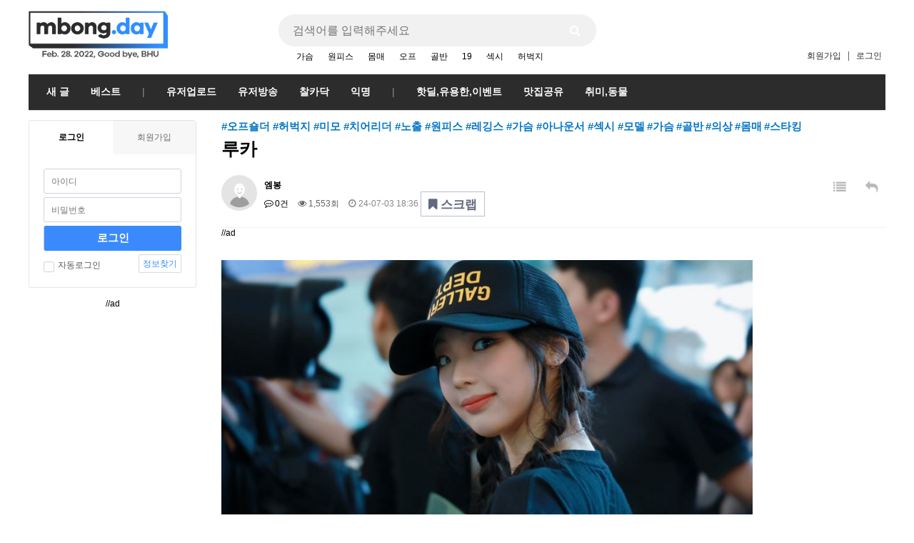

--- FILE ---
content_type: text/html; charset=utf-8
request_url: https://mbong.day/tv/27420
body_size: 68858
content:
<!doctype html>
<html lang="ko">
<head>
<meta charset="utf-8">
<meta http-equiv="imagetoolbar" content="no">
<meta http-equiv="X-UA-Compatible" content="IE=edge">
<meta name="keywords" content="엠봉,엠봉대피소,엠봉kr" />
<meta name="description" content="엠봉 유일한 공식 대피소 - 엠봉.kr" />
<meta property="og:type" content="website"> 
<meta property="og:description" content="엠봉대피소/mbong/베스트유머/엠봉/일구핫/4camel/하군패밀리">
<meta property="og:title" content="엠봉">
<meta property="og:image" content="https://mbong.day/mbong.kr.png">
<meta property="og:url" content="https://mbong.day/">
<title>루카 > 유저방송 | 엠봉</title>
<link rel="stylesheet" href="https://mbong.day/theme/basic/css/default.css?ver=v1d3210618">
<link rel="stylesheet" href="https://mbong.day/js/font-awesome/css/font-awesome.min.css?ver=210618">
<link rel="stylesheet" href="https://mbong.day/theme/basic/skin/popular/basic/style.css?svsd">
<link rel="stylesheet" href="https://mbong.day/theme/basic/skin/outlogin/basic/style.css?ver=210618">
<link rel="stylesheet" href="https://mbong.day/skin/board/basic/style.css?ver=210618">
<link rel="stylesheet" href="https://mbong.day/skin/board/basic/style.css?d">
<!--[if lte IE 8]>
<script src="https://mbong.day/js/html5.js"></script>
<![endif]-->
<script>
// 자바스크립트에서 사용하는 전역변수 선언
var g5_url       = "https://mbong.day";
var g5_bbs_url   = "https://mbong.day/bbs";
var g5_is_member = "";
var g5_is_admin  = "";
var g5_is_mobile = "";
var g5_bo_table  = "tv";
var g5_sca       = "";
var g5_editor    = "smarteditor2";
var g5_cookie_domain = "";
</script>
<script src="https://mbong.day/js/jquery-1.12.4.min.js?ver=210618"></script>
<script src="https://mbong.day/js/jquery-migrate-1.4.1.min.js?ver=210618"></script>
<script src="https://mbong.day/js/jquery.menu.js?ver=210618"></script>
<script src="https://mbong.day/js/common.js?ver=210618"></script>
<script src="https://mbong.day/js/wrest.js?ver=210618"></script>
<script src="https://mbong.day/js/placeholders.min.js?ver=210618"></script>
</head>
<body>

<!-- 상단 시작 { -->
<div id="hd">
    <h1 id="hd_h1">루카 > 유저방송</h1>
    <div id="skip_to_container"><a href="#container">본문 바로가기</a></div>

    
    <div id="hd_wrapper">

        <div id="logo">
            <!--<a href="https://mbong.day"><span style='color:white;font-size:3em;'>엠봉.kr</span></a>-->
            <a href="https://mbong.day"><img src="/mbong_logo0228-2.png" width="200px"></a>
        </div>
    
        <div class="hd_sch_wr">
            <fieldset id="hd_sch">
                <legend>사이트 내 전체검색</legend>
                <form name="fsearchbox" method="get" action="https://mbong.day/bbs/search.php" onsubmit="return fsearchbox_submit(this);">
                <input type="hidden" name="sfl" value="wr_subject||wr_content">
                <input type="hidden" name="sop" value="and">
                <label for="sch_stx" class="sound_only">검색어 필수</label>
                <input type="text" name="stx" id="sch_stx" maxlength="20" placeholder="검색어를 입력해주세요">
                <button type="submit" id="sch_submit" value="검색"><i class="fa fa-search" aria-hidden="true"></i><span class="sound_only">검색</span></button>

                </form>

                <script>
                function fsearchbox_submit(f)
                {
                    if (f.stx.value.length < 2) {
                        alert("검색어는 두글자 이상 입력하십시오.");
                        f.stx.select();
                        f.stx.focus();
                        return false;
                    }

                    // 검색에 많은 부하가 걸리는 경우 이 주석을 제거하세요.
                    var cnt = 0;
                    for (var i=0; i<f.stx.value.length; i++) {
                        if (f.stx.value.charAt(i) == ' ')
                            cnt++;
                    }

                    if (cnt > 1) {
                        alert("빠른 검색을 위하여 검색어에 공백은 한개만 입력할 수 있습니다.");
                        f.stx.select();
                        f.stx.focus();
                        return false;
                    }

                    return true;
                }
                </script>

            </fieldset>
                            
<!-- 인기검색어 시작 { -->
<section id="popular">
    <div class="popular_inner">
	    <ul>
	    	        <li class="item"><a href="https://mbong.day/bbs/search.php?sfl=wr_subject&amp;sop=and&amp;stx=%EA%B0%80%EC%8A%B4">가슴</a></li>
	        	        <li class="item"><a href="https://mbong.day/bbs/search.php?sfl=wr_subject&amp;sop=and&amp;stx=%EC%9B%90%ED%94%BC%EC%8A%A4">원피스</a></li>
	        	        <li class="item"><a href="https://mbong.day/bbs/search.php?sfl=wr_subject&amp;sop=and&amp;stx=%EB%AA%B8%EB%A7%A4">몸매</a></li>
	        	        <li class="item"><a href="https://mbong.day/bbs/search.php?sfl=wr_subject&amp;sop=and&amp;stx=%EC%98%A4%ED%94%84">오프</a></li>
	        	        <li class="item"><a href="https://mbong.day/bbs/search.php?sfl=wr_subject&amp;sop=and&amp;stx=%EA%B3%A8%EB%B0%98">골반</a></li>
	        	        <li class="item"><a href="https://mbong.day/bbs/search.php?sfl=wr_subject&amp;sop=and&amp;stx=19">19</a></li>
	        	        <li class="item"><a href="https://mbong.day/bbs/search.php?sfl=wr_subject&amp;sop=and&amp;stx=%EC%84%B9%EC%8B%9C">섹시</a></li>
	        	        <li class="item"><a href="https://mbong.day/bbs/search.php?sfl=wr_subject&amp;sop=and&amp;stx=%ED%97%88%EB%B2%85%EC%A7%80">허벅지</a></li>
	        	    </ul>
    </div>
</section>


<!-- } 인기검색어 끝 -->
        </div>
        <ul class="hd_login">        
                        <li><a href="https://mbong.day/bbs/register.php">회원가입</a></li>
            <li><a href="https://mbong.day/bbs/login.php">로그인</a></li>
            
        </ul>
    </div>
    
    <nav id="gnb">
        <h2>메인메뉴</h2>
        <div class="gnb_wrap">
            <ul id="gnb_1dul">
                
                                                <li class="gnb_1dli " style="z-index:999">
                    <a href="/bbs/new.php" target="_self" class="gnb_1da">새 글</a>
                </li>
                                                <li class="gnb_1dli " style="z-index:998">
                    <a href="/bbs/best.php" target="_self" class="gnb_1da">베스트</a>
                </li>
                                                    <li class="gnb_1dli " style="z-index:997"><div style="margin: 0 15px 0 15px;color: #8e8e8e;">|</div></li>
                                <li class="gnb_1dli " style="z-index:996">
                    <a href="/issue" target="_self" class="gnb_1da">유저업로드</a>
                </li>
                                                <li class="gnb_1dli " style="z-index:995">
                    <a href="/tv" target="_self" class="gnb_1da">유저방송</a>
                </li>
                                                <li class="gnb_1dli " style="z-index:994">
                    <a href="/chalkadak" target="_self" class="gnb_1da">찰카닥</a>
                </li>
                                                <li class="gnb_1dli " style="z-index:993">
                    <a href="/anony" target="_self" class="gnb_1da">익명</a>
                </li>
                                                    <li class="gnb_1dli " style="z-index:992"><div style="margin: 0 15px 0 15px;color: #8e8e8e;">|</div></li>
                                <li class="gnb_1dli " style="z-index:991">
                    <a href="/event" target="_self" class="gnb_1da">핫딜,유용한,이벤트</a>
                </li>
                                                <li class="gnb_1dli " style="z-index:990">
                    <a href="/mat" target="_self" class="gnb_1da">맛집공유</a>
                </li>
                                                <li class="gnb_1dli " style="z-index:989">
                    <a href="/etc" target="_self" class="gnb_1da">취미,동물</a>
                </li>
                            </ul>
            
            <div id="gnb_all_bg"></div>
        </div>
    </nav>
    <script>
    
    $(function(){
        $(".gnb_menu_btn").click(function(){
            $("#gnb_all, #gnb_all_bg").show();
        });
        $(".gnb_close_btn, #gnb_all_bg").click(function(){
            $("#gnb_all, #gnb_all_bg").hide();
        });
    });

    </script>
</div>
<!-- } 상단 끝 -->


<hr>

<!-- 콘텐츠 시작 { -->
<div id="wrapper">
    <div id="container_wr">
    <div id="aside">
        
<!-- 로그인 전 아웃로그인 시작 { -->
<section id="ol_before" class="ol">
	<div id="ol_be_cate">
    	<h2><span class="sound_only">회원</span>로그인</h2>
    	<a href="https://mbong.day/bbs/register.php" class="join">회원가입</a>
    </div>
    <form name="foutlogin" action="https://mbong.day/bbs/login_check.php" onsubmit="return fhead_submit(this);" method="post" autocomplete="off">
    <fieldset>
        <div class="ol_wr">
            <input type="hidden" name="url" value="%2Ftv%2F27420">
            <label for="ol_id" id="ol_idlabel" class="sound_only">회원아이디<strong>필수</strong></label>
            <input type="text" id="ol_id" name="mb_id" required maxlength="20" placeholder="아이디">
            <label for="ol_pw" id="ol_pwlabel" class="sound_only">비밀번호<strong>필수</strong></label>
            <input type="password" name="mb_password" id="ol_pw" required maxlength="20" placeholder="비밀번호">
            <input type="submit" id="ol_submit" value="로그인" class="btn_b02">
        </div>
        <div class="ol_auto_wr"> 
            <div id="ol_auto" class="chk_box">
                <input type="checkbox" name="auto_login" value="1" id="auto_login" class="selec_chk">
                <label for="auto_login" id="auto_login_label"><span></span>자동로그인</label>
            </div>
            <div id="ol_svc">
                <a href="https://mbong.day/bbs/password_lost.php" id="ol_password_lost">정보찾기</a>
            </div>
        </div>
        
    </fieldset>
    </form>
</section>

<script>
jQuery(function($) {

    var $omi = $('#ol_id'),
        $omp = $('#ol_pw'),
        $omi_label = $('#ol_idlabel'),
        $omp_label = $('#ol_pwlabel');

    $omi_label.addClass('ol_idlabel');
    $omp_label.addClass('ol_pwlabel');

    $("#auto_login").click(function(){
        if ($(this).is(":checked")) {
            if(!confirm("자동로그인을 사용하시면 다음부터 회원아이디와 비밀번호를 입력하실 필요가 없습니다.\n\n공공장소에서는 개인정보가 유출될 수 있으니 사용을 자제하여 주십시오.\n\n자동로그인을 사용하시겠습니까?"))
                return false;
        }
    });
});

function fhead_submit(f)
{
    if( $( document.body ).triggerHandler( 'outlogin1', [f, 'foutlogin'] ) !== false ){
        return true;
    }
    return false;
}
</script>
<!-- } 로그인 전 아웃로그인 끝 -->
              <div style="text-align: center;">
//ad
</div>
    </div>
    <div id="container">
    <p><b><a href="https://mbong.day/tv?bo_table=tv&amp;sca=&amp;sop=and&amp;sfl=wr_subject&amp;stx=%EC%98%A4%ED%94%84" rel="nofollow"><span style="font-size:11pt;color:rgb(0,117,200);">#오프숄더</span></a><span style="font-size:11pt;color:rgb(0,117,200);"> </span><a href="https://mbong.day/tv?bo_table=tv&amp;sca=&amp;sop=and&amp;sfl=wr_subject&amp;stx=%ED%97%88%EB%B2%85%EC%A7%80" rel="nofollow"><span style="font-size:11pt;color:rgb(0,117,200);">#허벅지</span></a><span style="font-size:11pt;color:rgb(0,117,200);"> </span><a href="https://mbong.day/tv?bo_table=tv&amp;sca=&amp;sop=and&amp;sfl=wr_subject&amp;stx=%EB%AF%B8%EB%AA%A8" rel="nofollow"><span style="font-size:11pt;color:rgb(0,117,200);">#미모</span></a><span style="font-size:11pt;color:rgb(0,117,200);"> </span><a href="https://mbong.day/tv?bo_table=tv&amp;sca=&amp;sop=and&amp;sfl=wr_subject&amp;stx=%EC%B9%98%EC%96%B4%EB%A6%AC%EB%8D%94" rel="nofollow"><span style="font-size:11pt;color:rgb(0,117,200);">#치어리더</span></a><span style="font-size:11pt;color:rgb(0,117,200);"> </span><a href="https://mbong.day/tv?bo_table=tv&amp;sca=&amp;sop=and&amp;sfl=wr_subject&amp;stx=%EB%85%B8%EC%B6%9C" rel="nofollow"><span style="font-size:11pt;color:rgb(0,117,200);">#노출</span></a><span style="font-size:11pt;color:rgb(0,117,200);"> </span><a href="https://mbong.day/tv?bo_table=tv&amp;sca=&amp;sop=and&amp;sfl=wr_subject&amp;stx=%EC%9B%90%ED%94%BC%EC%8A%A4" rel="nofollow"><span style="font-size:11pt;color:rgb(0,117,200);">#원피스</span></a><span style="font-size:11pt;color:rgb(0,117,200);"> </span><a href="https://mbong.day/tv?bo_table=tv&amp;sca=&amp;sop=and&amp;sfl=wr_subject&amp;stx=%EB%A0%88%EA%B9%85%EC%8A%A4" rel="nofollow"><span style="font-size:11pt;color:rgb(0,117,200);">#레깅스</span></a><span style="font-size:11pt;color:rgb(0,117,200);"> </span><a href="https://mbong.day/tv?bo_table=tv&amp;sca=&amp;sop=and&amp;sfl=wr_subject&amp;stx=%EA%B0%80%EC%8A%B4" rel="nofollow"><span style="font-size:11pt;color:rgb(0,117,200);">#가슴</span></a><span style="font-size:11pt;color:rgb(0,117,200);"> </span><a href="https://mbong.day/tv?bo_table=tv&amp;sca=&amp;sop=and&amp;sfl=wr_subject&amp;stx=%EC%95%84%EB%82%98%EC%9A%B4%EC%84%9C" rel="nofollow"><span style="font-size:11pt;color:rgb(0,117,200);">#아나운서</span></a><span style="font-size:11pt;color:rgb(0,117,200);"> </span><a href="https://mbong.day/tv?bo_table=tv&amp;sca=&amp;sop=and&amp;sfl=wr_subject&amp;stx=%EC%84%B9%EC%8B%9C" rel="nofollow"><span style="font-size:11pt;color:rgb(0,117,200);">#섹시</span></a><span style="font-size:11pt;color:rgb(0,117,200);"> </span><a href="https://mbong.day/tv?bo_table=tv&amp;sca=&amp;sop=and&amp;sfl=wr_subject&amp;stx=%EB%AA%A8%EB%8D%B8" rel="nofollow"><span style="font-size:11pt;color:rgb(0,117,200);">#모델</span></a>

<a href="https://mbong.day/tv?bo_table=tv&amp;sca=&amp;sop=and&amp;sfl=wr_subject&amp;stx=%EA%B0%80%EC%8A%B4" rel="nofollow"><span style="font-size:11pt;color:rgb(0,117,200);">#가슴</span></a>
<a href="https://mbong.day/tv?bo_table=tv&amp;sca=&amp;sop=and&amp;sfl=wr_subject&amp;stx=%EA%B3%A8%EB%B0%98" rel="nofollow"><span style="font-size:11pt;color:rgb(0,117,200);">#골반</span></a>
<a href="https://mbong.day/tv?bo_table=tv&amp;sca=&amp;sop=and&amp;sfl=wr_subject&amp;stx=%EC%9D%98%EC%83%81" rel="nofollow"><span style="font-size:11pt;color:rgb(0,117,200);">#의상</span></a>
<a href="https://mbong.day/tv?bo_table=tv&amp;sca=&amp;sop=and&amp;sfl=wr_subject&amp;stx=%EB%AA%B8%EB%A7%A4" rel="nofollow"><span style="font-size:11pt;color:rgb(0,117,200);">#몸매</span></a>

<a href="https://mbong.day/tv?bo_table=tv&amp;sca=&amp;sop=and&amp;sfl=wr_subject&amp;stx=%EC%8A%A4%ED%83%80%ED%82%B9" rel="nofollow"><span style="font-size:11pt;color:rgb(0,117,200);">#스타킹</span></a>

</b></p>
<script src="https://mbong.day/js/viewimageresize.js"></script>

<!-- 게시물 읽기 시작 { -->

<article id="bo_v" style="width:100%">
    <header>
        <h2 id="bo_v_title">
                        <span class="bo_v_tit">
            루카</span>
        </h2>
    </header>

    <section id="bo_v_info">
        <h2>페이지 정보</h2>
        <div class="profile_info">
        	<div class="pf_img"><img src="https://mbong.day/img/no_profile.gif" alt="profile_image"></div>
        	<div class="profile_info_ct">
        		<span class="sound_only">작성자</span> <strong><span class="sv_member">엠봉</span></strong><br>
       		 	<span class="sound_only">댓글</span><strong><a href="#bo_vc"> <i class="fa fa-commenting-o" aria-hidden="true"></i> 0건</a></strong>
        		<span class="sound_only">조회</span><strong><i class="fa fa-eye" aria-hidden="true"></i> 1,553회</strong>
        		<strong class="if_date"><span class="sound_only">작성일</span><i class="fa fa-clock-o" aria-hidden="true"></i> 24-07-03 18:36</strong>
                <a href="" target="_blank" class="btn btn_b03" onclick="win_scrap(this.href); return false;"><i class="fa fa-bookmark" aria-hidden="true"></i> 스크랩</a>
            
    		</div>
    	</div>

    	<!-- 게시물 상단 버튼 시작 { -->
	    <div id="bo_v_top">
	        
	        <ul class="btn_bo_user bo_v_com">
				<li><a href="https://mbong.day/tv" class="btn_b01 btn" title="목록"><i class="fa fa-list" aria-hidden="true"></i><span class="sound_only">목록</span></a></li>
	            <li><a href="https://mbong.day/tv/write?w=r&amp;wr_id=27420" class="btn_b01 btn" title="답변"><i class="fa fa-reply" aria-hidden="true"></i><span class="sound_only">답변</span></a></li>	            	        		        </ul>
	        <script>

            jQuery(function($){
                // 게시판 보기 버튼 옵션
				$(".btn_more_opt.is_view_btn").on("click", function(e) {
                    e.stopPropagation();
				    $(".more_opt.is_view_btn").toggle();
				})
;
                $(document).on("click", function (e) {
                    if(!$(e.target).closest('.is_view_btn').length) {
                        $(".more_opt.is_view_btn").hide();
                    }
                });
            });
            </script>
	        	    </div>
	    <!-- } 게시물 상단 버튼 끝 -->
    </section>

    <section id="bo_v_atc">
        <h2 id="bo_v_atc_title">본문</h2>
//ad
        <!--
        <div id="bo_v_share">
        		        	    </div>
        -->
        <div id="bo_v_img">
</div>

        <!-- 본문 내용 시작 { -->
        <div id="bo_v_con"><div><div><br><a href="https://i.imgur.com/qcN5Smt.jpeg" data-lightbox="view-lightbox" target="_blank"><img itemprop="image" content="https://i.imgur.com/qcN5Smt.jpeg" src="https://i.imgur.com/qcN5Smt.jpeg" alt="" class="img-tag "/></a><p><br></p><p><br></p><a href="https://i.imgur.com/dxdu8a0.jpeg" data-lightbox="view-lightbox" target="_blank"><img src="https://i.imgur.com/dxdu8a0.jpeg" alt="" class="img-tag "/></a><p><br></p><p><br></p><a href="https://i.imgur.com/LsgUP6D.jpeg" data-lightbox="view-lightbox" target="_blank"><img src="https://i.imgur.com/LsgUP6D.jpeg" alt="" class="img-tag "/></a><p><br></p><p><br></p><a href="https://i.imgur.com/reLsFfG.jpeg" data-lightbox="view-lightbox" target="_blank"><img src="https://i.imgur.com/reLsFfG.jpeg" alt="" class="img-tag "/></a><p><br></p><p><br></p><a href="https://i.imgur.com/NaAZ5Hr.jpeg" data-lightbox="view-lightbox" target="_blank"><img src="https://i.imgur.com/NaAZ5Hr.jpeg" alt="" class="img-tag "/></a><p><br></p><p><br></p><a href="https://i.imgur.com/bejtVub.jpeg" data-lightbox="view-lightbox" target="_blank"><img src="https://i.imgur.com/bejtVub.jpeg" alt="" class="img-tag "/></a><p><br></p><p><br></p>				</div>

				
    			</div></div>
                <!-- } 본문 내용 끝 -->

        <!--  추천 비추천 시작 { -->
                <div id="bo_v_act">
                        <span class="bo_v_act_gng">
                <a href="https://mbong.day/bbs/good.php?bo_table=tv&amp;wr_id=27420&amp;good=good&amp;" id="good_button" class="bo_v_good"><i class="fa fa-thumbs-o-up" aria-hidden="true"></i><span class="sound_only">추천</span><strong>28</strong></a>
                <b id="bo_v_act_good"></b>
            </span>
                                    <span class="bo_v_act_gng">
                <a href="https://mbong.day/bbs/good.php?bo_table=tv&amp;wr_id=27420&amp;good=nogood&amp;" id="nogood_button" class="bo_v_nogood"><i class="fa fa-thumbs-o-down" aria-hidden="true"></i><span class="sound_only">비추천</span><strong>23</strong></a>
                <b id="bo_v_act_nogood"></b>
            </span>
                    </div>
                <!-- }  추천 비추천 끝 -->

    </section>

    
    
    #ad
        <ul class="bo_v_nb">
        <li class="btn_prv"><span class="nb_tit"><i class="fa fa-chevron-up" aria-hidden="true"></i> 이전글</span><a href="https://mbong.day/tv/27421">ITZY - Born To Be World Tour - Toronto 유나</a> <span class="nb_date">24.07.03</span></li>        <li class="btn_next"><span class="nb_tit"><i class="fa fa-chevron-down" aria-hidden="true"></i> 다음글</span><a href="https://mbong.day/tv/27419">최유진</a>  <span class="nb_date">24.07.03</span></li>    </ul>
                    <a href="" target="_blank" class="btn btn_b03" onclick="win_scrap(this.href); return false;"><i class="fa fa-bookmark" aria-hidden="true"></i> 스크랩</a>

    
<script>
// 글자수 제한
var char_min = parseInt(0); // 최소
var char_max = parseInt(0); // 최대
</script>
<button type="button" class="cmt_btn"><span class="total"><b>댓글</b> 0</span><span class="cmt_more"></span></button>
<!-- 댓글 시작 { -->
<section id="bo_vc">
    <h2>댓글목록</h2>
    
</section>
<!-- } 댓글 끝 -->

<!-- 댓글 쓰기 시작 { -->
<aside id="bo_vc_w" class="bo_vc_w">
    <h2>댓글쓰기</h2>
    <form name="fviewcomment" id="fviewcomment" action="https://mbong.day/bbs/write_comment_update.php" onsubmit="return fviewcomment_submit(this);" method="post" autocomplete="off">
    <input type="hidden" name="w" value="c" id="w">
    <input type="hidden" name="bo_table" value="tv">
    <input type="hidden" name="wr_id" value="27420">
    <input type="hidden" name="comment_id" value="" id="comment_id">
    <input type="hidden" name="sca" value="">
    <input type="hidden" name="sfl" value="">
    <input type="hidden" name="stx" value="">
    <input type="hidden" name="spt" value="">
    <input type="hidden" name="page" value="">
    <input type="hidden" name="is_good" value="">

    <span class="sound_only">내용</span>
        <textarea id="wr_content" name="wr_content" maxlength="10000" required class="required" title="내용" placeholder="댓글내용을 입력해주세요" 
    ></textarea>
        <!--  댓글 이모티콘 옵션 시작 : wittazzurri -->
    <div class="frm_input full_input" style=background-color:#eeeeee;border-top:none;display:flex;justify-content:center;align-items:center>
        <strong style=color:#3a8afd;cursor:pointer onclick=emoticonDiv.style.display='block'>[ 이모티콘 열기 ]</strong>
        <strong style=color:#c00000;cursor:pointer;margin-left:10px onclick=emoticonDiv.style.display='none'>[ 이모티콘 닫기 ]</strong>
    </div>
    <div id=emoticonDiv style=display:none>
        <table id=emoticonTable class="frm_input full_input" style=width:100%;border-top:none cellpadding=0 cellspacing=0>
            <td>
                                <script>
                emoticonGroup =['084.gif','048.gif','076.gif','098.gif','090.gif','026.gif','038.gif','040.gif','099.gif','056.gif','010.gif','036.gif','049.gif','062.gif','106.gif','111.gif','024.gif','081.gif','112.gif','077.gif','053.gif','072.gif','070.gif','023.gif','104.gif','057.gif','022.gif','046.gif','001.gif','101.gif','054.gif','102.gif','006.gif','055.gif','034.gif','007.gif','075.gif','092.gif','019.gif','109.gif','086.gif','052.gif','014.gif','059.gif','065.gif','108.gif','017.gif','063.gif','003.gif','031.gif','035.gif','067.gif','087.gif','042.gif','066.gif','083.gif','085.gif','020.gif','047.gif','088.gif','016.gif','008.gif','015.gif','045.gif','060.gif','080.gif','097.gif','029.gif','011.gif','061.gif','002.gif','089.gif','021.gif','071.gif','050.gif','082.gif','005.gif','032.gif','105.gif','074.gif','103.gif','095.gif','009.gif','028.gif','110.gif','030.gif','073.gif','058.gif','091.gif','025.gif','078.gif','079.gif','107.gif','041.gif','044.gif','068.gif','051.gif','064.gif','043.gif','093.gif','027.gif','013.gif','096.gif','018.gif','004.gif','100.gif','039.gif','012.gif','069.gif','094.gif','033.gif','037.gif'];
                emoticonGroup.sort();
                emoticonSize = ("win16win32win64macmacintel").indexOf(navigator.platform.toLowerCase()) < 0 ? "20%" : "10%";
                for (emoticon in emoticonGroup) {
                    document.write("<img id=emoticon_" + emoticon + " style=width:" + emoticonSize + ";float:left;cursor:pointer;object-fit:cover src=https://mbong.day/bbs/emoticon/" + emoticonGroup[emoticon] + ">");
                    this["emoticon_" + emoticon].onclick = function() {
                        this.cutUrl = this.src.split("/");
                        wr_content.value = wr_content.value + "[*" + this.cutUrl[this.cutUrl.length - 1] + "*]";
                    }
                }
                </script>
            </td>
        </table>
    </div>
    <!--  /댓글 이모티콘 옵션 종료 : wittazzurri -->
    <script>
    $(document).on("keyup change", "textarea#wr_content[maxlength]", function() {
        var str = $(this).val()
        var mx = parseInt($(this).attr("maxlength"))
        if (str.length > mx) {
            $(this).val(str.substr(0, mx));
            return false;
        }
    });
    </script>
    <div class="bo_vc_w_wr">
        <div class="bo_vc_w_info">
                        <label for="wr_name" class="sound_only">이름<strong> 필수</strong></label>
            <input type="text" name="wr_name" value="77409685" id="wr_name" required class="frm_input required" size="25" readonly>
            <label for="wr_password" class="sound_only">비밀번호<strong> 필수</strong></label>
            <input type="password" name="wr_password" id="wr_password" required class="frm_input required" size="25" placeholder="비밀번호">
                                                    
<script>var g5_captcha_url  = "https://mbong.day/plugin/kcaptcha";</script>
<script src="https://mbong.day/plugin/kcaptcha/kcaptcha.js"></script>
<fieldset id="captcha" class="_comment">
<legend><label for="captcha_key">자동등록방지</label></legend>
<img src="https://mbong.day/plugin/kcaptcha/img/dot.gif" alt="" id="captcha_img"><input type="text" name="captcha_key" id="captcha_key" required class="captcha_box required" size="6" maxlength="6">
<button type="button" id="captcha_mp3"><span></span>숫자음성듣기</button>
<button type="button" id="captcha_reload"><span></span>새로고침</button>
<span id="captcha_info">자동등록방지 숫자를 순서대로 입력하세요.</span>
</fieldset>                    </div>
        <div class="btn_confirm">
        	<!--<span class="secret_cm chk_box">
	            <input type="checkbox" name="wr_secret" value="secret" id="wr_secret" class="selec_chk">
	            <label for="wr_secret"><span></span>비밀글</label>
            </span>-->
            <button type="submit" id="btn_submit" class="btn_submit">댓글등록</button>
        </div>
    </div>
    </form>
</aside>

<script>
var save_before = '';
var save_html = document.getElementById('bo_vc_w').innerHTML;

function good_and_write()
{
    var f = document.fviewcomment;
    if (fviewcomment_submit(f)) {
        f.is_good.value = 1;
        f.submit();
    } else {
        f.is_good.value = 0;
    }
}

function fviewcomment_submit(f)
{
    var pattern = /(^\s*)|(\s*$)/g; // \s 공백 문자

    f.is_good.value = 0;

    var subject = "";
    var content = "";
    $.ajax({
        url: g5_bbs_url+"/ajax.filter.php",
        type: "POST",
        data: {
            "subject": "",
            "content": f.wr_content.value
        },
        dataType: "json",
        async: false,
        cache: false,
        success: function(data, textStatus) {
            subject = data.subject;
            content = data.content;
        }
    });

    if (content) {
        alert("내용에 금지단어('"+content+"')가 포함되어있습니다");
        f.wr_content.focus();
        return false;
    }

    // 양쪽 공백 없애기
    var pattern = /(^\s*)|(\s*$)/g; // \s 공백 문자
    document.getElementById('wr_content').value = document.getElementById('wr_content').value.replace(pattern, "");
    if (char_min > 0 || char_max > 0)
    {
        check_byte('wr_content', 'char_count');
        var cnt = parseInt(document.getElementById('char_count').innerHTML);
        if (char_min > 0 && char_min > cnt)
        {
            alert("댓글은 "+char_min+"글자 이상 쓰셔야 합니다.");
            return false;
        } else if (char_max > 0 && char_max < cnt)
        {
            alert("댓글은 "+char_max+"글자 이하로 쓰셔야 합니다.");
            return false;
        }
    }
    else if (!document.getElementById('wr_content').value)
    {
        alert("댓글을 입력하여 주십시오.");
        return false;
    }

    if (typeof(f.wr_name) != 'undefined')
    {
        f.wr_name.value = f.wr_name.value.replace(pattern, "");
        if (f.wr_name.value == '')
        {
            alert('이름이 입력되지 않았습니다.');
            f.wr_name.focus();
            return false;
        }
    }

    if (typeof(f.wr_password) != 'undefined')
    {
        f.wr_password.value = f.wr_password.value.replace(pattern, "");
        if (f.wr_password.value == '')
        {
            alert('비밀번호가 입력되지 않았습니다.');
            f.wr_password.focus();
            return false;
        }
    }

    if (!chk_captcha()) return false;

    set_comment_token(f);

    document.getElementById("btn_submit").disabled = "disabled";

    return true;
}

function comment_box(comment_id, work)
{
    var el_id,
        form_el = 'fviewcomment',
        respond = document.getElementById(form_el);

    // 댓글 아이디가 넘어오면 답변, 수정
    if (comment_id)
    {
        if (work == 'c')
            el_id = 'reply_' + comment_id;
        else
            el_id = 'edit_' + comment_id;
    }
    else
        el_id = 'bo_vc_w';

    if (save_before != el_id)
    {
        if (save_before)
        {
            document.getElementById(save_before).style.display = 'none';
        }

        document.getElementById(el_id).style.display = '';
        document.getElementById(el_id).appendChild(respond);
        //입력값 초기화
        document.getElementById('wr_content').value = '';
        
        // 댓글 수정
        if (work == 'cu')
        {
            document.getElementById('wr_content').value = document.getElementById('save_comment_' + comment_id).value;
            if (typeof char_count != 'undefined')
                check_byte('wr_content', 'char_count');
            if (document.getElementById('secret_comment_'+comment_id).value)
                document.getElementById('wr_secret').checked = true;
            else
                document.getElementById('wr_secret').checked = false;
        }

        document.getElementById('comment_id').value = comment_id;
        document.getElementById('w').value = work;

        if(save_before)
            $("#captcha_reload").trigger("click");

        save_before = el_id;
    }
}

function comment_delete()
{
    return confirm("이 댓글을 삭제하시겠습니까?");
}

comment_box('', 'c'); // 댓글 입력폼이 보이도록 처리하기위해서 추가 (root님)

</script>
<!-- } 댓글 쓰기 끝 -->
<script>
jQuery(function($) {            
    //댓글열기
    $(".cmt_btn").click(function(e){
        e.preventDefault();
        $(this).toggleClass("cmt_btn_op");
        $("#bo_vc").toggle();
    });
});
</script><script src="https://mbong.day/js/md5.js"></script>
</article>
<!-- } 게시판 읽기 끝 -->

<script>

function board_move(href)
{
    window.open(href, "boardmove", "left=50, top=50, width=500, height=550, scrollbars=1");
}
</script>

<script>
$(function() {
    $("a.view_image").click(function() {
        window.open(this.href, "large_image", "location=yes,links=no,toolbar=no,top=10,left=10,width=10,height=10,resizable=yes,scrollbars=no,status=no");
        return false;
    });

    // 추천, 비추천
    $("#good_button, #nogood_button").click(function() {
        var $tx;
        if(this.id == "good_button")
            $tx = $("#bo_v_act_good");
        else
            $tx = $("#bo_v_act_nogood");

        excute_good(this.href, $(this), $tx);
        return false;
    });

    // 이미지 리사이즈
    $("#bo_v_atc").viewimageresize();
});

function excute_good(href, $el, $tx)
{
    $.post(
        href,
        { js: "on" },
        function(data) {
            if(data.error) {
                alert(data.error);
                return false;
            }

            if(data.count) {
                $el.find("strong").text(number_format(String(data.count)));
                if($tx.attr("id").search("nogood") > -1) {
                    $tx.text("이 글을 비추천하셨습니다.");
                    $tx.fadeIn(200).delay(2500).fadeOut(200);
                } else {
                    $tx.text("이 글을 추천하셨습니다.");
                    $tx.fadeIn(200).delay(2500).fadeOut(200);
                }
            }
        }, "json"
    );
}
</script>
<!-- } 게시글 읽기 끝 -->
<script type="text/javascript">
function omvKeyPressed(e) {
    var keyCode = 0;
    if (navigator.appName == "Microsoft Internet Explorer") {
        if (!e) {
            var e = window.event;
        }
        if (e.keyCode) {
            keyCode = e.keyCode;
            if ((keyCode == 37) || (keyCode == 39)) {
                window.event.keyCode = 0;
            }
        } else {
            keyCode = e.which;
        }
    } else {
        if (e.which) {
            keyCode = e.which;
        } else {
            keyCode = e.keyCode;
        }
    }
    switch (keyCode) {                case 120:
            window.location = "https://mbong.day/tv/27421";
            return false;
                        case 121:
            window.location = "https://mbong.day/tv/27419";
            return false;
       
        default:
            return true;
    }
}
document.onkeydown = omvKeyPressed;
</script>
<!--  댓글 이모티콘 옵션 시작 : wittazzurri -->
<script>
commentEmoticon = document.getElementsByClassName("cmt_contents");
for (vci = 0; vci < commentEmoticon.length; vci++) commentEmoticon[vci].innerHTML = commentEmoticon[vci].innerHTML.replace(/\[\*/gi, "<img src=https://mbong.day/bbs/emoticon/").replace(/\*\]/gi, ">");
</script>
<!--  /댓글 이모티콘 옵션 종료 : wittazzurri -->

<style>
.tab_list ul{position:relative;margin:0;padding:0;border-bottom:1px solid #ccc;font-family:Tahoma, Sans-serif;font-size:12px;list-style:none;*zoom:1}
.tab_list ul:after{display:block;clear:both;content:""}
.tab_list li{float:left;margin-bottom:-1px}
.tab_list li a{float:left;position:relative;border:1px solid #eee;border-bottom-color:#ccc;background:#fafafa;color:#666;text-decoration:none}
.tab_list li a span{display:inline-block;padding:6px 25px 6px 25px;letter-spacing:-1px;cursor:pointer}
.tab_list li ul{display:none;position:absolute;top:40px;left:0;width:100%;margin:0;padding:0;border:0;list-style:none;*zoom:1}
.tab_list li li{float:none;position:relative;margin:0 0 8px 8px;color:#999}
.tab_list li li a{float:none;margin:0;padding:0;border:0 !important;background:transparent;font-weight:normal;color:#333 !important;letter-spacing:normal;}
.tab_list.m1 .m1 a,
.tab_list.m2 .m2 a,
.tab_list.m3 .m3 a,
.tab_list.m4 .m4 a,
.tab_list.m5 .m5 a {margin-top:-1px;border:1px solid #ccc;border-bottom:1px solid #fff;background:transparent;color:#333}
.tab_list.m1 .m1 a span,
.tab_list.m2 .m2 a span,
.tab_list.m3 .m3 a span,
.tab_list.m4 .m4 a span,
.tab_list.m5 .m5 a span{padding-top:7px;font-weight:bold}
.tab_list.m1 .m1 ul,
.tab_list.m2 .m2 ul,
.tab_list.m3 .m3 ul,
.tab_list.m4 .m4 ul,
.tab_list.m5 .m5 ul{margin-top:-20px;display:block}
</style>

<div style="height:110px" class="tab_list m1">
<ul>


<li class="m1">
<a href="javascript:void(0);" jquery16408452460570924265=1><span>일간 조회수</span></a> 
<ul>
  <li>
<style type=text/css>
.lt_full {position:relative;float:left;padding-bottom:10px;width:100%;height:135px;border-bottom:1px solid #e9e9e9}
.lt2 {position:relative;float:left;padding-bottom:10px;width:354px;}
.lt2 ul {margin:0 0 0 0;padding:0;list-style:none}
.lt2 li {padding:0}
</style>

<div class="lt_full">
<div class="lt2">
    <ul>
            <li>게시물이 없습니다.</li>
        </ul>
</div>
</div>

</li>
</ul>
</li>

<li class="m2">
<a href="javascript:void(0);" jquery16408452460570924265=2><span>일간 추천수</span></a> 
<ul>
  <li>
<style type=text/css>
.lt_full {position:relative;float:left;padding-bottom:10px;width:100%;height:135px;border-bottom:1px solid #e9e9e9}
.lt2 {position:relative;float:left;padding-bottom:10px;width:354px;}
.lt2 ul {margin:0 0 0 0;padding:0;list-style:none}
.lt2 li {padding:0}
</style>

<div class="lt_full">
<div class="lt2">
    <ul>
            <li>게시물이 없습니다.</li>
        </ul>
</div>
</div>

</li>
</ul>
</li>

<li class="m3">
<a href="javascript:void(0);" jquery16408452460570924265=3><span>주간 조회수</span></a> 
<ul>
  <li>
<style type=text/css>
.lt_full {position:relative;float:left;padding-bottom:10px;width:100%;height:135px;border-bottom:1px solid #e9e9e9}
.lt2 {position:relative;float:left;padding-bottom:10px;width:354px;}
.lt2 ul {margin:0 0 0 0;padding:0;list-style:none}
.lt2 li {padding:0}
</style>

<div class="lt_full">
<div class="lt2">
    <ul>
            <li>게시물이 없습니다.</li>
        </ul>
</div>
</div>

</li>
</ul>
</li>
<li class="m4">
<a href="javascript:void(0);" jquery16408452460570924265=4><span>주간 추천수</span></a> 
<ul>
  <li>
<style type=text/css>
.lt_full {position:relative;float:left;padding-bottom:10px;width:100%;height:135px;border-bottom:1px solid #e9e9e9}
.lt2 {position:relative;float:left;padding-bottom:10px;width:354px;}
.lt2 ul {margin:0 0 0 0;padding:0;list-style:none}
.lt2 li {padding:0}
</style>

<div class="lt_full">
<div class="lt2">
    <ul>
            <li>게시물이 없습니다.</li>
        </ul>
</div>
</div>

</li>
</ul>
</li>

</ul>
</div>

<script type="text/javascript">
jQuery(function($){
	var tab = $('.tab_list');
	tab.removeClass('js_off');
	tab.css('height', tab.find('>ul>li>ul:visible').height()+40);
	function onSelectTab(){
		var t = $(this);
		var myClass = t.parent('li').attr('class');
		t.parents('.tab_list:first').attr('class', 'tab_list '+myClass);
		tab.css('height', t.next('ul').height()+40);
	}
	tab.find('>ul>li>a').click(onSelectTab).focus(onSelectTab);
});
</script>


<!-- 게시판 목록 시작 { -->
<div id="bo_list" style="width:100%">

    <!-- 게시판 카테고리 시작 { -->
        <!-- } 게시판 카테고리 끝 -->
    
    <form name="fboardlist" id="fboardlist" action="https://mbong.day/bbs/board_list_update.php" onsubmit="return fboardlist_submit(this);" method="post">
    
    <input type="hidden" name="bo_table" value="tv">
    <input type="hidden" name="sfl" value="">
    <input type="hidden" name="stx" value="">
    <input type="hidden" name="spt" value="">
    <input type="hidden" name="sca" value="">
    <input type="hidden" name="sst" value="wr_num, wr_reply">
    <input type="hidden" name="sod" value="">
    <input type="hidden" name="page" value="1">
    <input type="hidden" name="sw" value="">

    <!-- 게시판 페이지 정보 및 버튼 시작 { -->
    <div id="bo_btn_top">
        <div id="bo_list_total">
            <span>Total 26,223건</span>
            1 페이지
        </div>

        <ul class="btn_bo_user">
        	                        <li>
            	<button type="button" class="btn_bo_sch btn_b01 btn" title="게시판 검색"><i class="fa fa-search" aria-hidden="true"></i><span class="sound_only">게시판 검색</span></button>
            </li>
                    	        </ul>
    </div>
    <!-- } 게시판 페이지 정보 및 버튼 끝 -->
        	
    <div class="tbl_head01 tbl_wrap">
        <table>
        <caption>유저방송 목록</caption>
        <thead>
        <tr>
                        <th scope="col">번호</th>
            <th scope="col">제목</th>
            <th scope="col">글쓴이</th>
            <th scope="col"><a href="/bbs/board.php?bo_table=tv&amp;sop=and&amp;sst=wr_hit&amp;sod=desc&amp;sfl=&amp;stx=&amp;sca=&amp;page=1">조회 </a></th>
            <th scope="col"><a href="/bbs/board.php?bo_table=tv&amp;sop=and&amp;sst=wr_good&amp;sod=desc&amp;sfl=&amp;stx=&amp;sca=&amp;page=1">추천 </a></th>            <th scope="col"><a href="/bbs/board.php?bo_table=tv&amp;sop=and&amp;sst=wr_datetime&amp;sod=desc&amp;sfl=&amp;stx=&amp;sca=&amp;page=1">날짜  </a></th>
        </tr>
        </thead>
        <tbody>
                <tr class=" even">
                        <td class="td_num2">
            26223            </td>

            <td class="td_subject" style="padding-left:0px">
                                <div class="bo_tit">
                    <a href="https://mbong.day/tv/27476">
                                                                        시원한 의상 팬 콘서트 물만두 (여자) 아이들 슈화                    </a>
                    <i class="fa fa-heart" aria-hidden="true"></i>                                    </div>
            </td>
            <td class="td_name sv_use"><span class="sv_member">엠봉</span></td>
            <td class="td_num">6209</td>
            <td class="td_num">45</td>            <td class="td_datetime">09-07</td>

        </tr>
                <tr class=" ">
                        <td class="td_num2">
            26222            </td>

            <td class="td_subject" style="padding-left:0px">
                                <div class="bo_tit">
                    <a href="https://mbong.day/tv/27475">
                                                                        앉아있는 안유진 (아이브)                    </a>
                    <i class="fa fa-heart" aria-hidden="true"></i>                                    </div>
            </td>
            <td class="td_name sv_use"><span class="sv_member">엠봉</span></td>
            <td class="td_num">5701</td>
            <td class="td_num">45</td>            <td class="td_datetime">09-07</td>

        </tr>
                <tr class=" even">
                        <td class="td_num2">
            26221            </td>

            <td class="td_subject" style="padding-left:0px">
                                <div class="bo_tit">
                    <a href="https://mbong.day/tv/27474">
                                                                        위문열차 배꼽 보이는 시그니처 지원                    </a>
                    <i class="fa fa-heart" aria-hidden="true"></i>                                    </div>
            </td>
            <td class="td_name sv_use"><span class="sv_member">엠봉</span></td>
            <td class="td_num">5808</td>
            <td class="td_num">40</td>            <td class="td_datetime">09-07</td>

        </tr>
                <tr class=" ">
                        <td class="td_num2">
            26220            </td>

            <td class="td_subject" style="padding-left:0px">
                                <div class="bo_tit">
                    <a href="https://mbong.day/tv/27473">
                                                                        튕기는 홀터넥 골지 크롭 비비지 은하                    </a>
                    <i class="fa fa-heart" aria-hidden="true"></i>                                    </div>
            </td>
            <td class="td_name sv_use"><span class="sv_member">엠봉</span></td>
            <td class="td_num">5229</td>
            <td class="td_num">46</td>            <td class="td_datetime">09-07</td>

        </tr>
                <tr class=" even">
                        <td class="td_num2">
            26219            </td>

            <td class="td_subject" style="padding-left:0px">
                                <div class="bo_tit">
                    <a href="https://mbong.day/tv/27472">
                                                                        끈 나시 시그니처 지원                    </a>
                    <i class="fa fa-heart" aria-hidden="true"></i>                                    </div>
            </td>
            <td class="td_name sv_use"><span class="sv_member">엠봉</span></td>
            <td class="td_num">4921</td>
            <td class="td_num">43</td>            <td class="td_datetime">09-07</td>

        </tr>
                <tr class=" ">
                        <td class="td_num2">
            26218            </td>

            <td class="td_subject" style="padding-left:0px">
                                <div class="bo_tit">
                    <a href="https://mbong.day/tv/27471">
                                                                        아이브 가을 공항 핫팬츠                    </a>
                    <i class="fa fa-heart" aria-hidden="true"></i>                                    </div>
            </td>
            <td class="td_name sv_use"><span class="sv_member">엠봉</span></td>
            <td class="td_num">4868</td>
            <td class="td_num">40</td>            <td class="td_datetime">09-07</td>

        </tr>
                <tr class=" even">
                        <td class="td_num2">
            26217            </td>

            <td class="td_subject" style="padding-left:0px">
                                <div class="bo_tit">
                    <a href="https://mbong.day/tv/27470">
                                                                        프로미스_9 이채영 스쿨룩 두근두근 안무                    </a>
                    <i class="fa fa-heart" aria-hidden="true"></i>                                    </div>
            </td>
            <td class="td_name sv_use"><span class="sv_member">엠봉</span></td>
            <td class="td_num">5166</td>
            <td class="td_num">41</td>            <td class="td_datetime">09-07</td>

        </tr>
                <tr class=" ">
                        <td class="td_num2">
            26216            </td>

            <td class="td_subject" style="padding-left:0px">
                                <div class="bo_tit">
                    <a href="https://mbong.day/tv/27469">
                                                                        오렌지 크롭 나시 티 프로미스_9 노지선                    </a>
                    <i class="fa fa-heart" aria-hidden="true"></i>                                    </div>
            </td>
            <td class="td_name sv_use"><span class="sv_member">엠봉</span></td>
            <td class="td_num">4847</td>
            <td class="td_num">54</td>            <td class="td_datetime">08-27</td>

        </tr>
                <tr class=" even">
                        <td class="td_num2">
            26215            </td>

            <td class="td_subject" style="padding-left:0px">
                                <div class="bo_tit">
                    <a href="https://mbong.day/tv/27468">
                                                                        헐렁한 청 핫팬츠 흰 크롭 반팔 티 엔믹스 설윤                    </a>
                    <i class="fa fa-heart" aria-hidden="true"></i>                                    </div>
            </td>
            <td class="td_name sv_use"><span class="sv_member">엠봉</span></td>
            <td class="td_num">4445</td>
            <td class="td_num">38</td>            <td class="td_datetime">08-27</td>

        </tr>
                <tr class=" ">
                        <td class="td_num2">
            26214            </td>

            <td class="td_subject" style="padding-left:0px">
                                <div class="bo_tit">
                    <a href="https://mbong.day/tv/27467">
                                                                        갈라진 나시 배꼽 보이는 프로미스_9 백지헌                    </a>
                    <i class="fa fa-heart" aria-hidden="true"></i>                                    </div>
            </td>
            <td class="td_name sv_use"><span class="sv_member">엠봉</span></td>
            <td class="td_num">4310</td>
            <td class="td_num">39</td>            <td class="td_datetime">08-27</td>

        </tr>
                <tr class=" even">
                        <td class="td_num2">
            26213            </td>

            <td class="td_subject" style="padding-left:0px">
                                <div class="bo_tit">
                    <a href="https://mbong.day/tv/27466">
                                                                        얇은 허리 배꼽 ITZY 유나                    </a>
                    <i class="fa fa-heart" aria-hidden="true"></i>                                    </div>
            </td>
            <td class="td_name sv_use"><span class="sv_member">엠봉</span></td>
            <td class="td_num">4514</td>
            <td class="td_num">34</td>            <td class="td_datetime">08-27</td>

        </tr>
                <tr class=" ">
                        <td class="td_num2">
            26212            </td>

            <td class="td_subject" style="padding-left:0px">
                                <div class="bo_tit">
                    <a href="https://mbong.day/tv/27465">
                                                                        시그니처 지원 레전드 카스쿨 페스티벌                    </a>
                    <i class="fa fa-heart" aria-hidden="true"></i>                                    </div>
            </td>
            <td class="td_name sv_use"><span class="sv_member">엠봉</span></td>
            <td class="td_num">4355</td>
            <td class="td_num">31</td>            <td class="td_datetime">08-27</td>

        </tr>
                <tr class=" even">
                        <td class="td_num2">
            26211            </td>

            <td class="td_subject" style="padding-left:0px">
                                <div class="bo_tit">
                    <a href="https://mbong.day/tv/27464">
                                                                        시스루 라잇썸 초원                    </a>
                    <i class="fa fa-heart" aria-hidden="true"></i>                                    </div>
            </td>
            <td class="td_name sv_use"><span class="sv_member">엠봉</span></td>
            <td class="td_num">4300</td>
            <td class="td_num">38</td>            <td class="td_datetime">08-27</td>

        </tr>
                <tr class=" ">
                        <td class="td_num2">
            26210            </td>

            <td class="td_subject" style="padding-left:0px">
                                <div class="bo_tit">
                    <a href="https://mbong.day/tv/27463">
                                                                        공항에서 모델 워킹하는 안유진 (아이브)                    </a>
                    <i class="fa fa-heart" aria-hidden="true"></i>                                    </div>
            </td>
            <td class="td_name sv_use"><span class="sv_member">엠봉</span></td>
            <td class="td_num">4285</td>
            <td class="td_num">37</td>            <td class="td_datetime">08-27</td>

        </tr>
                <tr class=" even">
                        <td class="td_num2">
            26209            </td>

            <td class="td_subject" style="padding-left:0px">
                                <div class="bo_tit">
                    <a href="https://mbong.day/tv/27462">
                                                                        핑크 바지 잘록한 허리 기립근 프로미스_9 이새롬                    </a>
                    <i class="fa fa-heart" aria-hidden="true"></i>                                    </div>
            </td>
            <td class="td_name sv_use"><span class="sv_member">엠봉</span></td>
            <td class="td_num">4536</td>
            <td class="td_num">39</td>            <td class="td_datetime">08-22</td>

        </tr>
                <tr class=" ">
                        <td class="td_num2">
            26208            </td>

            <td class="td_subject" style="padding-left:0px">
                                <div class="bo_tit">
                    <a href="https://mbong.day/tv/27461">
                                                                        안유진 썸머소닉 (아이브)                    </a>
                    <i class="fa fa-heart" aria-hidden="true"></i>                                    </div>
            </td>
            <td class="td_name sv_use"><span class="sv_member">엠봉</span></td>
            <td class="td_num">4430</td>
            <td class="td_num">39</td>            <td class="td_datetime">08-22</td>

        </tr>
                <tr class=" even">
                        <td class="td_num2">
            26207            </td>

            <td class="td_subject" style="padding-left:0px">
                                <div class="bo_tit">
                    <a href="https://mbong.day/tv/27460">
                                                                        앞으로 숙이는 Black Mamba 에스파 카리나                    </a>
                    <i class="fa fa-heart" aria-hidden="true"></i>                                    </div>
            </td>
            <td class="td_name sv_use"><span class="sv_member">엠봉</span></td>
            <td class="td_num">4453</td>
            <td class="td_num">41</td>            <td class="td_datetime">08-22</td>

        </tr>
                <tr class=" ">
                        <td class="td_num2">
            26206            </td>

            <td class="td_subject" style="padding-left:0px">
                                <div class="bo_tit">
                    <a href="https://mbong.day/tv/27459">
                                                                        민소매 크롭 나시 짧은 테니스 치마 아이유                    </a>
                    <i class="fa fa-heart" aria-hidden="true"></i>                                    </div>
            </td>
            <td class="td_name sv_use"><span class="sv_member">엠봉</span></td>
            <td class="td_num">4411</td>
            <td class="td_num">39</td>            <td class="td_datetime">08-16</td>

        </tr>
                <tr class=" even">
                        <td class="td_num2">
            26205            </td>

            <td class="td_subject" style="padding-left:0px">
                                <div class="bo_tit">
                    <a href="https://mbong.day/tv/27458">
                                                                        허리를 숙이는 (여자)아이들 슈화                    </a>
                    <i class="fa fa-heart" aria-hidden="true"></i>                                    </div>
            </td>
            <td class="td_name sv_use"><span class="sv_member">엠봉</span></td>
            <td class="td_num">4597</td>
            <td class="td_num">41</td>            <td class="td_datetime">08-16</td>

        </tr>
                <tr class=" ">
                        <td class="td_num2">
            26204            </td>

            <td class="td_subject" style="padding-left:0px">
                                <div class="bo_tit">
                    <a href="https://mbong.day/tv/27457">
                                                                        인사하는 ITZY 유나                    </a>
                    <i class="fa fa-heart" aria-hidden="true"></i>                                    </div>
            </td>
            <td class="td_name sv_use"><span class="sv_member">엠봉</span></td>
            <td class="td_num">4493</td>
            <td class="td_num">36</td>            <td class="td_datetime">08-16</td>

        </tr>
                <tr class=" even">
                        <td class="td_num2">
            26203            </td>

            <td class="td_subject" style="padding-left:0px">
                                <div class="bo_tit">
                    <a href="https://mbong.day/tv/27456">
                                                                        타이트한 바이커 쇼츠 박스티 프로미스_9 노지선                    </a>
                    <i class="fa fa-heart" aria-hidden="true"></i>                                    </div>
            </td>
            <td class="td_name sv_use"><span class="sv_member">엠봉</span></td>
            <td class="td_num">4407</td>
            <td class="td_num">43</td>            <td class="td_datetime">08-16</td>

        </tr>
                <tr class=" ">
                        <td class="td_num2">
            26202            </td>

            <td class="td_subject" style="padding-left:0px">
                                <div class="bo_tit">
                    <a href="https://mbong.day/tv/27455">
                                                                        살 좀 붙은 스테이씨 재이                    </a>
                    <i class="fa fa-heart" aria-hidden="true"></i>                                    </div>
            </td>
            <td class="td_name sv_use"><span class="sv_member">엠봉</span></td>
            <td class="td_num">4172</td>
            <td class="td_num">36</td>            <td class="td_datetime">08-16</td>

        </tr>
                <tr class=" even">
                        <td class="td_num2">
            26201            </td>

            <td class="td_subject" style="padding-left:0px">
                                <div class="bo_tit">
                    <a href="https://mbong.day/tv/27454">
                                                                        아래에서 찍은 리즈 (아이브)                    </a>
                    <i class="fa fa-heart" aria-hidden="true"></i>                                    </div>
            </td>
            <td class="td_name sv_use"><span class="sv_member">엠봉</span></td>
            <td class="td_num">4504</td>
            <td class="td_num">39</td>            <td class="td_datetime">08-16</td>

        </tr>
                <tr class=" ">
                        <td class="td_num2">
            26200            </td>

            <td class="td_subject" style="padding-left:0px">
                                <div class="bo_tit">
                    <a href="https://mbong.day/tv/27453">
                                                                        스테이씨 아이사 올 검정                    </a>
                    <i class="fa fa-heart" aria-hidden="true"></i>                                    </div>
            </td>
            <td class="td_name sv_use"><span class="sv_member">엠봉</span></td>
            <td class="td_num">4181</td>
            <td class="td_num">38</td>            <td class="td_datetime">08-16</td>

        </tr>
                <tr class=" even">
                        <td class="td_num2">
            26199            </td>

            <td class="td_subject" style="padding-left:0px">
                                <div class="bo_tit">
                    <a href="https://mbong.day/tv/27452">
                                                                        시구 후 워터페스티벌 젖은 빨간 브라탑 시그니처 지원                    </a>
                    <i class="fa fa-heart" aria-hidden="true"></i>                                    </div>
            </td>
            <td class="td_name sv_use"><span class="sv_member">엠봉</span></td>
            <td class="td_num">4672</td>
            <td class="td_num">36</td>            <td class="td_datetime">08-14</td>

        </tr>
                <tr class=" ">
                        <td class="td_num2">
            26198            </td>

            <td class="td_subject" style="padding-left:0px">
                                <div class="bo_tit">
                    <a href="https://mbong.day/tv/27451">
                                                                        대타로 참여한 대전 워터밤 점프하는 권은비                    </a>
                    <i class="fa fa-heart" aria-hidden="true"></i>                                    </div>
            </td>
            <td class="td_name sv_use"><span class="sv_member">엠봉</span></td>
            <td class="td_num">4492</td>
            <td class="td_num">40</td>            <td class="td_datetime">08-14</td>

        </tr>
                <tr class=" even">
                        <td class="td_num2">
            26197            </td>

            <td class="td_subject" style="padding-left:0px">
                                <div class="bo_tit">
                    <a href="https://mbong.day/tv/27450">
                                                                        블랙 얇은 밀착 의상 에스파 카리나                    </a>
                    <i class="fa fa-heart" aria-hidden="true"></i>                                    </div>
            </td>
            <td class="td_name sv_use"><span class="sv_member">엠봉</span></td>
            <td class="td_num">4667</td>
            <td class="td_num">40</td>            <td class="td_datetime">08-14</td>

        </tr>
                <tr class=" ">
                        <td class="td_num2">
            26196            </td>

            <td class="td_subject" style="padding-left:0px">
                                <div class="bo_tit">
                    <a href="https://mbong.day/tv/27449">
                                                                        필라테스 하는 권은비                    </a>
                    <i class="fa fa-heart" aria-hidden="true"></i>                                    </div>
            </td>
            <td class="td_name sv_use"><span class="sv_member">엠봉</span></td>
            <td class="td_num">4434</td>
            <td class="td_num">31</td>            <td class="td_datetime">08-14</td>

        </tr>
                <tr class=" even">
                        <td class="td_num2">
            26195            </td>

            <td class="td_subject" style="padding-left:0px">
                                <div class="bo_tit">
                    <a href="https://mbong.day/tv/27448">
                                                                        프로미스_9 서연 핑크 돌핀 팬츠                    </a>
                    <i class="fa fa-heart" aria-hidden="true"></i>                                    </div>
            </td>
            <td class="td_name sv_use"><span class="sv_member">엠봉</span></td>
            <td class="td_num">4769</td>
            <td class="td_num">38</td>            <td class="td_datetime">08-07</td>

        </tr>
                <tr class=" ">
                        <td class="td_num2">
            26194            </td>

            <td class="td_subject" style="padding-left:0px">
                                <div class="bo_tit">
                    <a href="https://mbong.day/tv/27447">
                                                                        아이브 장원영 인스타그램 업데이트.jpg                    </a>
                    <i class="fa fa-heart" aria-hidden="true"></i>                                    </div>
            </td>
            <td class="td_name sv_use"><span class="sv_member">엠봉</span></td>
            <td class="td_num">4875</td>
            <td class="td_num">37</td>            <td class="td_datetime">08-07</td>

        </tr>
                        </tbody>
        </table>
    </div>
	<!-- 페이지 -->
	<nav class="pg_wrap"><span class="pg"><span class="sound_only">열린</span><strong class="pg_current">1</strong><span class="sound_only">페이지</span>
<a href="https://mbong.day/tv?page=2" class="pg_page">2<span class="sound_only">페이지</span></a>
<a href="https://mbong.day/tv?page=3" class="pg_page">3<span class="sound_only">페이지</span></a>
<a href="https://mbong.day/tv?page=4" class="pg_page">4<span class="sound_only">페이지</span></a>
<a href="https://mbong.day/tv?page=5" class="pg_page">5<span class="sound_only">페이지</span></a>
<a href="https://mbong.day/tv?page=6" class="pg_page">6<span class="sound_only">페이지</span></a>
<a href="https://mbong.day/tv?page=7" class="pg_page">7<span class="sound_only">페이지</span></a>
<a href="https://mbong.day/tv?page=8" class="pg_page">8<span class="sound_only">페이지</span></a>
<a href="https://mbong.day/tv?page=9" class="pg_page">9<span class="sound_only">페이지</span></a>
<a href="https://mbong.day/tv?page=10" class="pg_page">10<span class="sound_only">페이지</span></a>
<a href="https://mbong.day/tv?page=11" class="pg_page pg_next">다음</a>
<a href="https://mbong.day/tv?page=875" class="pg_page pg_end">맨끝</a>
</span></nav>	<!-- 페이지 -->
	
       
    </form>

    <!-- 게시판 검색 시작 { -->
    <div class="bo_sch_wrap">
        <fieldset class="bo_sch">
            <h3>검색</h3>
            <form name="fsearch" method="get">
            <input type="hidden" name="bo_table" value="tv">
            <input type="hidden" name="sca" value="">
            <input type="hidden" name="sop" value="and">
            <label for="sfl" class="sound_only">검색대상</label>
            <select name="sfl" id="sfl">
                <option value="wr_subject" >제목</option><option value="wr_content" >내용</option><option value="wr_subject||wr_content" >제목+내용</option><option value="wr_name,1" >글쓴이</option><option value="wr_name,0" >글쓴이(코)</option>            </select>
            <label for="stx" class="sound_only">검색어<strong class="sound_only"> 필수</strong></label>
            <div class="sch_bar">
                <input type="text" name="stx" value="" required id="stx" class="sch_input" size="25" maxlength="20" placeholder=" 검색어를 입력해주세요">
                <button type="submit" value="검색" class="sch_btn"><i class="fa fa-search" aria-hidden="true"></i><span class="sound_only">검색</span></button>
            </div>
            <button type="button" class="bo_sch_cls" title="닫기"><i class="fa fa-times" aria-hidden="true"></i><span class="sound_only">닫기</span></button>
            </form>
        </fieldset>
        <div class="bo_sch_bg"></div>
    </div>
    <script>
    jQuery(function($){
        // 게시판 검색
        $(".btn_bo_sch").on("click", function() {
            $(".bo_sch_wrap").toggle();
        })
        $('.bo_sch_bg, .bo_sch_cls').click(function(){
            $('.bo_sch_wrap').hide();
        });
    });
    </script>
    <!-- } 게시판 검색 끝 --> 
</div>


<!-- } 게시판 목록 끝 -->

    </div>
    <div id="aside">
                    </div>
</div>

</div>
<!-- } 콘텐츠 끝 -->

<hr>

<!-- 하단 시작 { -->
<div id="ft">

    <div id="ft_wr">

        <a href='/?device=mobile' id='device_change'>엠봉 모바일버전</a>
        
	</div>      
        
</div>

<script async src="https://pagead2.googlesyndication.com/pagead/js/adsbygoogle.js?client=ca-pub-1995180404512651" crossorigin="anonymous"></script>
<!-- Global site tag (gtag.js) - Google Analytics -->
<script async src="https://www.googletagmanager.com/gtag/js?id=G-X9S1YLDM03"></script>
<script>
  window.dataLayer = window.dataLayer || [];
  function gtag(){dataLayer.push(arguments);}
  gtag('js', new Date());

  gtag('config', 'G-X9S1YLDM03');
</script>
<!-- } 하단 끝 -->

<script>
$(function() {
    // 폰트 리사이즈 쿠키있으면 실행
    font_resize("container", get_cookie("ck_font_resize_rmv_class"), get_cookie("ck_font_resize_add_class"));
});
</script>



<!-- ie6,7에서 사이드뷰가 게시판 목록에서 아래 사이드뷰에 가려지는 현상 수정 -->
<!--[if lte IE 7]>
<script>
$(function() {
    var $sv_use = $(".sv_use");
    var count = $sv_use.length;

    $sv_use.each(function() {
        $(this).css("z-index", count);
        $(this).css("position", "relative");
        count = count - 1;
    });
});
</script>
<![endif]-->


</body>
</html>

<!-- 사용스킨 : basic -->


--- FILE ---
content_type: text/html; charset=utf-8
request_url: https://www.google.com/recaptcha/api2/aframe
body_size: 268
content:
<!DOCTYPE HTML><html><head><meta http-equiv="content-type" content="text/html; charset=UTF-8"></head><body><script nonce="0QDpcWiFx6pNcfTGzBVD7g">/** Anti-fraud and anti-abuse applications only. See google.com/recaptcha */ try{var clients={'sodar':'https://pagead2.googlesyndication.com/pagead/sodar?'};window.addEventListener("message",function(a){try{if(a.source===window.parent){var b=JSON.parse(a.data);var c=clients[b['id']];if(c){var d=document.createElement('img');d.src=c+b['params']+'&rc='+(localStorage.getItem("rc::a")?sessionStorage.getItem("rc::b"):"");window.document.body.appendChild(d);sessionStorage.setItem("rc::e",parseInt(sessionStorage.getItem("rc::e")||0)+1);localStorage.setItem("rc::h",'1769015688172');}}}catch(b){}});window.parent.postMessage("_grecaptcha_ready", "*");}catch(b){}</script></body></html>

--- FILE ---
content_type: text/css
request_url: https://mbong.day/theme/basic/skin/popular/basic/style.css?svsd
body_size: 950
content:
@charset "utf-8";

/* 인기검색어 */
#popular {position:relative;}
#popular h2 {position:absolute;font-size:0;line-height:0;overflow:hidden}
#popular .popular_inner {margin-left: 20px;width:500px;height:20px;overflow:hidden}
#popular ul {padding:0;margin:5px}
#popular ul:after {display:block;visibility:hidden;clear:both;content:""}
#popular li {float:left;width:auto !important;height:18px;line-height:18px;padding-right:20px}
/*#popular li a {color:#ffffff}*/
#popular li:first-child {border-left:0}
#popular li a:hover {text-decoration:underline}

.popular_inner .popular_btns{display:none}
.popular_btns .pp-next {position:absolute;top:68%;right:0px;width:18px;height:18px;line-height:15px;text-align:center;border:1px solid #53555a;margin-top:-12px;color:#d3d2d2}
.popular_btns .pp-prev {position:absolute;top:68%;right:17px;width:18px;height:18px;line-height:15px;text-align:center;border:1px solid #53555a;margin-top:-12px;color:#d3d2d2}
